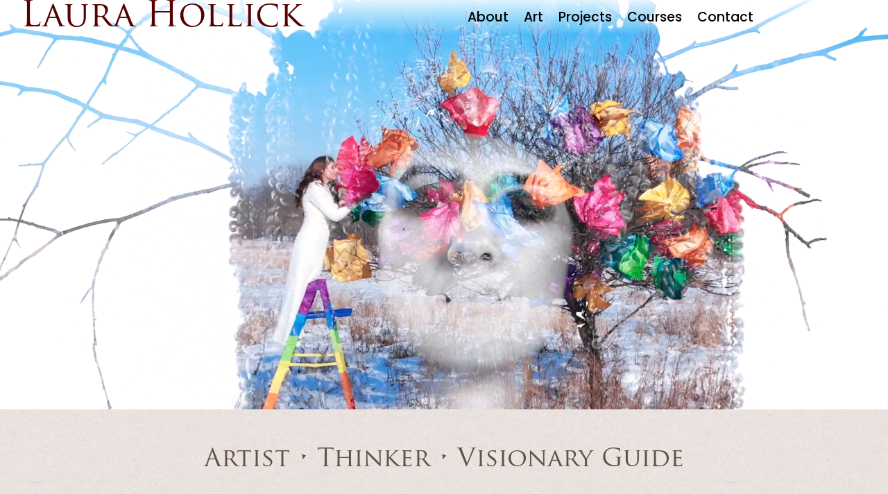

--- FILE ---
content_type: text/html; charset=UTF-8
request_url: https://www.laurahollick.com/wp-admin/admin-ajax.php
body_size: 5
content:
37.5k

--- FILE ---
content_type: text/css
request_url: https://www.laurahollick.com/wp-content/themes/soul-art-studio-2015/yoni-art.css
body_size: 1948
content:
/* CSS Document */

.cquiz-btn {
    background: #a62142;
  background-image: -webkit-linear-gradient(top, #a62142, #7d1e1a);
  background-image: -moz-linear-gradient(top, #a62142, #7d1e1a);
  background-image: -ms-linear-gradient(top, #a62142, #7d1e1a);
  background-image: -o-linear-gradient(top, #a62142, #7d1e1a);
  background-image: linear-gradient(to bottom, #a62142, #7d1e1a);
  -webkit-border-radius: 28;
  -moz-border-radius: 28;
  border-radius: 28px;
  font-family: Arial;
  color: #F6F6F6;
  font-size: 24px;
  padding: 10px 20px 10px 20px;
  text-decoration: none;
}

.cquiz-btn:hover {
  background: #F5D3CA;
  background-image: -webkit-linear-gradient(top, #F5D3CA, #FD8A6F);
  background-image: -moz-linear-gradient(top, #F5D3CA, #FD8A6F);
  background-image: -ms-linear-gradient(top, #F5D3CA, #FD8A6F);
  background-image: -o-linear-gradient(top, #F5D3CA, #FD8A6F);
  background-image: linear-gradient(to bottom, #F5D3CA, #FD8A6F);
  text-decoration: none;
}

/* Yoni Quiz Landing BG */
.page-id-9080 #page-container { 
  background: url(/wp-content/uploads/2017/01/jungle-background-higher.jpg) no-repeat center center fixed !important; 
  -webkit-background-size: cover !important;
  -moz-background-size: cover !important;
  -o-background-size: cover !important;
  background-size: cover !important;
}

/* Quiz Result Page BG */
.parent-pageid-9239 #page-container, .parent-pageid-9030 #page-container, .parent-pageid-9028 #page-container, .parent-pageid-9032 #page-container, .parent-pageid-9034 #page-container, .parent-pageid-9527 #page-container, .parent-pageid-9022 #page-container, .parent-pageid-9159 #page-container { 
  background: url(/wp-content/uploads/2015/09/very-pale-cream-background.jpg) no-repeat center center fixed !important; 
  -webkit-background-size: cover !important;
  -moz-background-size: cover !important;
  -o-background-size: cover !important;
  background-size: cover !important;
}

html.thin-nonav { background:black;

}

/* Yoni Quiz Opt-in */


.page-template-page-thin-nonav-2 #logo, .page-template-page-thin-nonav #logo, .page-template-page-quiz-thin #logo { padding-top:10px; padding-bottom: 10px; max-height: 40px; }
.page-template-page-thin-nonav #nav_menu-4, .page-template-page-thin-nonav #nav_menu-5, .page-template-page-thin-nonav #monarchwidget-2, .page-template-page-quiz-thin #nav_menu-4, .page-template-page-quiz-thin #nav_menu-5, .page-template-page-quiz-thin #monarchwidget-2 { display: none; }
.page-template-page-thin-nonav .footer-widget, .page-template-page-quiz-thin .footer-widget { width: 100% !important; margin: 0 0 0 0 !important; }
.page-template-page-thin-nonav .footer-widget li, .page-template-page-quiz-thin .footer-widget li { display: inline; padding-right: 20px; }
.page-template-page-thin-nonav #footer-widgets, .page-template-page-quiz-thin #footer-widgets { padding: 20px 0 0 0; }
.btn-spacer { margin: 30px auto 0 auto; text-align: center; }
body.page-template-page-thin-nonav { background-color: #140E0E; }
.page-template-page-yoni-art .entry-content {  }
.page-template-page-thin-nonav b, .page-template-page-quiz-thin b { font-weight: 600; }
.cbook .et_pb_slider .et_pb_slide {height:400px !important;}
.cbook ul li, .regnow ul li { padding-bottom: 10px; }

.yoni-thumb { margin: 10px; display:inline-block; min-height: 200px; vertical-align: top; }
.yoni-caption { font-size: 14px; margin-bottom: 5px; max-width: 150px; }
.yoni-art-full { margin: 40px auto; text-align: center; }
p.smalltext { font-size: 14px; margin-top: -5px; }
.header-content p.smalltext {
    font-size: 12px;
    margin-top: -8px;
    color: #9B8BB4;
}
span.produced {
    font-size: 15px;
}
.producedby img {
    margin-bottom: -8px;
    padding-left: 10px;
    height: auto;
    width: auto;
}
.yoni-btn {
  background: #873260;
  background-image: -webkit-linear-gradient(top, #873260, #60153E);
  background-image: -moz-linear-gradient(top, #873260, #60153E);
  background-image: -ms-linear-gradient(top, #873260, #60153E);
  background-image: -o-linear-gradient(top, #873260, #60153E);
  background-image: linear-gradient(to bottom, #873260, #60153E);
  -webkit-border-radius: 28;
  -moz-border-radius: 28;
  border-radius: 28px;
  font-family: Arial;
  color: #ffffff;
  font-size: 20px;
  padding: 10px 20px 10px 20px !important;
  text-decoration: none;
}

.yoni-btn:hover {
  background: #AD5A87;
  background-image: -webkit-linear-gradient(top, #AD5A87, #86315F);
  background-image: -moz-linear-gradient(top, #AD5A87, #86315F);
  background-image: -ms-linear-gradient(top, #AD5A87, #86315F);
  background-image: -o-linear-gradient(top, #AD5A87, #86315F);
  background-image: linear-gradient(to bottom, #AD5A87, #86315F);
  text-decoration: none;
}

.oform .yoni-button { border: 1px solid #291207;
   background: #873260 !important;
  background-image: -webkit-linear-gradient(top, #873260, #60153E) !important;
  background-image: -moz-linear-gradient(top, #873260, #60153E) !important;
  background-image: -ms-linear-gradient(top, #873260, #60153E) !important;
  background-image: -o-linear-gradient(top, #873260, #60153E) !important;
  background-image: linear-gradient(to bottom, #873260, #60153E) !important; }

.bigpink-btn {
  background: #CD207D;
  background-image: -webkit-linear-gradient(top, #CD207D, #7a2353);
  background-image: -moz-linear-gradient(top, #CD207D, #7a2353);
  background-image: -ms-linear-gradient(top, #CD207D, #7a2353);
  background-image: -o-linear-gradient(top, #CD207D, #7a2353);
  background-image: linear-gradient(to bottom, #CD207D, #7a2353);
  -webkit-border-radius: 28;
  -moz-border-radius: 28;
  border-radius: 28px;
  font-family: Georgia;
  color: #ffffff;
  font-size: 30px;
  padding: 10px 20px 10px 20px !important;
  text-decoration: none;
}

.bigpink-btn:hover {
  background: #e66caf;
  background-image: -webkit-linear-gradient(top, #e66caf, #CD207D);
  background-image: -moz-linear-gradient(top, #e66caf, #CD207D);
  background-image: -ms-linear-gradient(top, #e66caf, #CD207D);
  background-image: -o-linear-gradient(top, #e66caf, #CD207D);
  background-image: linear-gradient(to bottom, #e66caf, #CD207D);
  text-decoration: none;
}

.learn-more {margin: 60px auto 30px auto; text-align: center;}

.red-btn {
  background: #9E0820;
  background-image: -webkit-linear-gradient(top, #9E0820, #C40413);
  background-image: -moz-linear-gradient(top, #9E0820, #C40413);
  background-image: -ms-linear-gradient(top, #9E0820, #C40413);
  background-image: -o-linear-gradient(top, #9E0820, #C40413);
  background-image: linear-gradient(to bottom, #9E0820, #C40413);
  -webkit-border-radius: 28;
  -moz-border-radius: 28;
  border-radius: 28px;
  font-family: Arial;
  color: #ffffff;
  font-size: 20px;
  padding: 10px 20px 10px 20px;
  text-decoration: none;
}

.red-btn:hover {
  background: #AF3741;
  background-image: -webkit-linear-gradient(top, #AF3741, #DA081F);
  background-image: -moz-linear-gradient(top, #AF3741, #DA081F);
  background-image: -ms-linear-gradient(top, #AF3741, #DA081F);
  background-image: -o-linear-gradient(top, #AF3741, #DA081F);
  background-image: linear-gradient(to bottom, #AF3741, #DA081F);
  text-decoration: none;
}

@media only screen and (max-width: 600px) {
	
	.red-btn, .bigpink-btn, .yoni-btn { font-size: 12px; padding: 10px; }
	
}


/* Money Quiz Items */

.money-btn {
  background: #502200;
  /*background-image: -webkit-linear-gradient(top, #9E0820, #C40413);
  background-image: -moz-linear-gradient(top, #9E0820, #C40413);
  background-image: -ms-linear-gradient(top, #9E0820, #C40413);
  background-image: -o-linear-gradient(top, #9E0820, #C40413);
  background-image: linear-gradient(to bottom, #9E0820, #C40413);*/
  -webkit-border-radius: 28;
  -moz-border-radius: 28;
  border-radius: 28px;
  font-family: Arial;
  color: #ffffff;
  font-size: 30px;
  padding: 10px 20px 10px 20px;
  text-decoration: none;
}

.money-btn:hover {
  background: #AF8027;
  /*background-image: -webkit-linear-gradient(top, #AF3741, #DA081F);
  background-image: -moz-linear-gradient(top, #AF3741, #DA081F);
  background-image: -ms-linear-gradient(top, #AF3741, #DA081F);
  background-image: -o-linear-gradient(top, #AF3741, #DA081F);
  background-image: linear-gradient(to bottom, #AF3741, #DA081F);*/
	text-decoration: none; } 

@media only screen and (min-width: 1201px) {
	
	
	body.parent-pageid-12607 #page-container{width:1200px !important; margin: 0 auto;} /* Refers to opt-in pages */
	body.parent-pageid-12607 {/* Permalink - use to edit and share this gradient: http://colorzilla.com/gradient-editor/#846300+0,210900+100 */
background: #846300; /* Old browsers */
background: -moz-radial-gradient(center, ellipse cover, #846300 0%, #210900 100%); /* FF3.6-15 */
background: -webkit-radial-gradient(center, ellipse cover, #846300 0%,#210900 100%); /* Chrome10-25,Safari5.1-6 */
background: radial-gradient(ellipse at center, #846300 0%,#210900 100%); /* W3C, IE10+, FF16+, Chrome26+, Opera12+, Safari7+ */
filter: progid:DXImageTransform.Microsoft.gradient( startColorstr='#846300', endColorstr='#210900',GradientType=1 ); /* IE6-9 fallback on horizontal gradient */}
	
}

@media only screen and (max-width: 767px) {
	
	div.money-quiz-report-wrapper { width:100% !important;}/* Refers to result pages */
	.money-btn {font-size:16px; padding:10px;}
}


--- FILE ---
content_type: text/css
request_url: https://www.laurahollick.com/wp-content/themes/soul-art-studio-2015/style.css?ver=4.27.5
body_size: 3382
content:
/*
Theme Name:     Soul Art Studio 2015
Description:    Theme for Soul Art Studio
Author:         Kevin Thom
Template:       Divi
Version: 17.0

(optional values you can add: Theme URI, Author URI, Version)
*/

@import url("/sas-form.css");

/* blog additions */
.single .mashsb-container { padding-top: 40px; padding-bottom: 40px; }
.entry-content h1, .entry-content h2, .entry-content h3, .entry-content h4 { padding: 20px 0; line-height: 130%; }
.laurablog img { float: left; margin-right: 20px; margin-bottom: 20px; max-height: 300px; max-width: 300px !important; }
.laurablog .et_pb_post { border-bottom: 1px solid rgba(0, 0, 0, 0.1); margin-bottom: 50px; }
.laurablog a.more-link, .featuredpost a.more-link {
    position: relative;
    left: -9999px;
}
.featuredpost p { padding: 0px 20px 15px 20px; }
.featuredpost h2, .featuredpost p.meta { padding: 0 20px; }
.featuredpost {
	background-color: rgba(255,255,255,0.25);
}
.lh_credits { font-size: 12px; }
#get-custom-2 { background-color: #F9F8F3; padding: 15px 10px 10px 10px; -webkit-border-radius: 5px;
border-radius: 5px; line-height: 1em !important;  }
#get-custom-2 h4 { font-size: 14px; padding-bottom: 5px;  }
#sidebar hr {  border: 0; height: 1px; background-image: linear-gradient(to right, rgba(0, 0, 0, 0), rgba(0, 0, 0, 0.20), rgba(0, 0, 0, 0)); }
.travelinfo li { margin-bottom: 15px; margin-left: 40px; }
.travelinfo ol { list-style-position:outside;}

/* Reduces the related posts title font size and displays more than two title lines */
.yarpp-thumbnail {height: auto !important;}
.yarpp-thumbnail-title {font-size:0.8em !important; max-height: 4em !important}
.yarpp-thumbnail > img, .yarpp-thumbnail-default { height: auto !important; }

body { 
 }
.sas-optin { background: url("../../uploads/2015/01/color-canvas-texture.png"); background-size: 100% 100%; text-align: center; }
.paint-edge-section { background-color: #BAB8AC !important; background-image: url(theme-images/cream-paint-edge.jpg); background-size: 100%; background-position: top; padding: 40px 0 0 0; }
.paint-edge-section .et_pb_text { margin: 0; }
#main-footer { background: url(/wp-content/uploads/2015/09/rich-brown-header-bar.jpg); background-size: cover; background-color: #212121 !important; }
div.sharedaddy { padding: 0 0 20px 50px; }
span.et_social_totalcount_count.et_social_follow_total {
color: #e0e0e0;
}
span.et_social_totalcount_label {
color: #e0e0e0;
}
.et_monarch .et_social_networks .et_social_count span {
color: #e0e0e0;
}
.container, .et_pb_row { max-width: 1200px; } /* Also check functions.php content width setting. */

/* Header Controls */

.top-slogan { 
	padding-right: 25px;
	font-size: 28px;
	padding-top: 35px;
	color: #DAD6D3;
	font-family: "Lora",Georgia,"Times New Roman",serif; 
}

#logo { padding-top: 15px; padding-left: 25px; }
.page-template-page-transparent-top #logo { padding: 25px 0 0 25px; }
.page-template-page-transparent-top #main-header {
	position: absolute !important;	 
	/*	background-color: rgba(11,29,51,0.25) !important;*/
	background-image: none !important;
	background-color: transparent !important;
	
	}
.page-template-page-transparent-top .et_pb_section_first {
	padding-top: 0px !important; 
}

#main-header {
    position: relative !important;
    top: 0px !important;
    background-image: url('/wp-content/uploads/2015/09/rich-brown-header-bar.jpg');

	}

.single #main-header, .page-template-page-paint-top #main-header, .menu-paint-edge {
    position: relative !important;
    top: 0px !important;
    background-image: url('/wp-content/uploads/2015/09/rich-dark-rough-edge-header.png');
    background-size: cover;
    background-position: bottom;
	background-color: transparent;
	background-repeat: no-repeat;
    height: 120px; 
	
	}

h4.widgettitle { display: none !important; }	
.menu-paint-edge { height: 100px; }

body.single, body.page-template-page-paint-top { 

	background-image: url('/wp-content/uploads/2015/08/cream-texture-background.jpg');
	background-size: cover;

}

.single .et_pb_section, .page-template-page-paint-top .et_pb_section {
	background-color: transparent; 
	
}

.et_pb_section_first {
	
	padding-top: 30px !important;
}

.wp_bannerize div { padding-bottom: 20px; }

.single .container { padding-top: 0px !important; }
.single #content-area { padding-top: 50px; }
/*.single-post .container { padding-top: 70px !important; }*/
.wp-caption {
    border: none !important; 
    text-align: left !important; 
    background-color: transparent !important; 
    padding-top: 4px; 
}
.wp-caption p.wp-caption-text { font-size: 10px !important; }
/*menu stuff*/

.fullwidth-menu li { padding-right: 50px; }

nav#top-menu-nav, #top-menu {
	float: right; 
	padding: 20px 20px 0 0 !important;
	
}

#et-top-navigation {
	padding-left: 0px !important;
	font-weight: 100 !important;
	}

/*.page-template-page-transparent-top #et_mobile_nav_menu, #main-header .et_mobile_nav_menu {
    display: block !important;

}*/
.page-template-page-transparent-top #main-header #top-menu, #main-header .fullwidth-menu {
    display: none;
}
#et-top-navigation {
	padding-top: 0px !important;
}
#main-header .et_mobile_menu {
	border-top: none !important; 
	padding: 0  !important; 
	font-weight: normal; 
}
#main-header .mobile_menu_bar {
	bottom: 6px; 
	padding-right: 20px; 
}
#main-header .mobile_menu_bar:before {
    color: #B7B7B7 !important;
}
.et_mobile_menu {
	background-color: rgba(31, 23, 23, 0.57) !important;
	color: hsla(0,4%,22%,1.00) !important;
	
}
#et_mobile_nav_menu {
	padding-top: 20px; 	
}
@media only screen and ( min-width: 1080px ) and ( max-width: 10000px ) {
#main-header .et_mobile_menu {
	margin-left: 20px; 
	width: 20%;
}
 }

/* Slider aspect ratio control  */

@media only screen and ( min-width: 1080px ) and ( max-width: 2300px ) {
.et_pb_slider .et_pb_slide {
height: 500px;
}
 }
/* Equalize home page blog grid row height */

.home-blog-desktop .et_pb_post{
min-height:550px !important;
}


/* Home page slider control  */

@media only screen and ( min-width: 1080px ) and ( max-width: 2300px ) {
.home .et_pb_slide_0 .et_pb_slide_description {
	/* commented out for Rainbow House padding-top: 40%; */
}
.home .et_pb_slide_1 .et_pb_slide_description {
padding-left: 0;
padding-right: 70%;
padding-top: 30%;
}
.home .et_pb_slide_2 .et_pb_slide_description {
padding-left: 0;
padding-right: 70%;
}
 }
 
.home .et_pb_slide_2 .et_pb_slide_description h2 {
color: hsla(0,0%,100%,0.80) !important;
}
.page-template-page-paint-top-no-nav .frm_forms {
	
	width: 100% !important; 
	max-width: inherit !important;
	
	} 
.page-template-page-paint-top-no-nav .frm_forms input { 
	font-size: 15px !important;
   padding:8px !important;
   margin-bottom:20px;
   width:100% !important;
}
.page-template-page-paint-top-no-nav .frm_forms label { margin: 0 15px 0 30px; font-size: 15px !important; font-family: "Playfair Display", Georgia, "Times New Roman" !important;}
.page-template-page-paint-top-no-nav .frm_forms .frm_submit input { width: auto !important; }
.nopin .frm_checkbox input { width: auto !important; }
 /* Opt-in box */
 
 .oform .submit-button {
   border: 1px solid #291207;
   background: #2e2b27;
   background: -webkit-gradient(linear, left top, left bottom, from(#ad9b93), to(#2e2b27));
   background: -webkit-linear-gradient(top, #ad9b93, #2e2b27);
   background: -moz-linear-gradient(top, #ad9b93, #2e2b27);
   background: -ms-linear-gradient(top, #ad9b93, #2e2b27);
   background: -o-linear-gradient(top, #ad9b93, #2e2b27);
   background-image: -ms-linear-gradient(top, #ad9b93 0%, #2e2b27 100%);
   -webkit-border-radius: 4px;
   -moz-border-radius: 4px;
   border-radius: 4px;
   -webkit-box-shadow: rgba(255,255,255,0.4) 0 1px 0, inset rgba(255,255,255,0.4) 0 1px 0;
   -moz-box-shadow: rgba(255,255,255,0.4) 0 1px 0, inset rgba(255,255,255,0.4) 0 1px 0;
   box-shadow: rgba(255,255,255,0.4) 0 1px 0, inset rgba(255,255,255,0.4) 0 1px 0;
   text-shadow: #273366 0 1px 0;
   color: #ebebeb;
   font-family: helvetica, serif;
   padding: 8.5px 18px;
   font-size: 14px;
   text-decoration: none;
   vertical-align: middle;
   width: auto; 
   margin: 0px 0px 2px 20px;
}
.optbox, .optbox.et_pb_text { padding: 0px; margin: 0px; color: #43322D;}
.optbox a { color: #44332E; }
.oform input { 
	border: 1px solid #c9b7a2;
   background: #e6e6e6;
   -webkit-border-radius: 6px;
   -moz-border-radius: 6px;
   border-radius: 6px;
   color: #807980;
   -webkit-box-shadow: rgba(255,255,255,0.4) 0 1px 0, inset rgba(000,000,000,0.7) 0 0px 0px;
   -moz-box-shadow: rgba(255,255,255,0.4) 0 1px 0, inset rgba(000,000,000,0.7) 0 0px 0px;
   box-shadow: rgba(255,255,255,0.4) 0 1px 0, inset rgba(000,000,000,0.7) 0 0px 0px;
   padding:8px;
   margin-bottom:20px;
   width:280px; 
   }
.oform input:focus {
	background: #fff;
   color: #725129;
}
.oform label { margin: 0 15px 0 30px; font-size: 20px; font-family: "Playfair Display", Georgia, "Times New Roman";}

.et_bloom_form_content p.opt-small { font-size: 11px; padding-top: 10px; }
.et_bloom_flyin_right { max-width: 600px !important; } 
.et_bloom_form_content .oform .submit-button { margin: 0; }

.rainbow-opt p.opt-small { font-size: 14px; padding-top: 10px; color: #868277;  }

#sidebar .oform input { width: 195px; }
.et_pb_widget_area_right .oform input { width: 195px; }
.et_pb_widget_area_right .oform .submit-button, #sidebar .oform .submit-button { margin: 0 auto; }
.et_pb_widget_area_right .opt-small, #sidebar .opt-small { font-size: 10px; text-align: center; margin-top: 10px; } 
.optin-form .opt-small { font-size: 14px; }
#xyz_insert_html_widget-2 .oform { text-align: center; } 
.media-logos img { max-width: 150px; margin: 30px; vertical-align: middle; max-height: 150px; }
.media-logos { text-align: center; margin: 0 auto; }
.media-logos h2 { color: #646464; }
.mediapage .et-box-content { padding: 27px 35px 17px 43px; }

.manual_optin {     background-image: url(/wp-content/uploads/2015/01/dark-blue-background-texture.jpg); }
.manual_painttop {     height: 12px;
    background-image: url(/wp-content/uploads/2015/01/thin-blue-edge.png); } 

/*Share Buttons*/

ul.share-buttons{
  list-style: none;
  padding: 0;

}

ul.share-buttons li{
display: inline;
margin: 0 5px;
}

ul.share-buttons .sr-only {
  position: absolute;
  clip: rect(1px 1px 1px 1px);
  clip: rect(1px, 1px, 1px, 1px);
  padding: 0;
  border: 0;
  height: 1px;
  width: 1px;
  overflow: hidden;
}

ul.share-buttons img{
  width: 32px;
}

/*magazine stuff*/

/*@media screen and (min-width: 1024px) {
.et_pb_portfolio_grid > div {
margin: 0 !important;
}
.et_pb_portfolio_grid > div {
width: 25% !important;
}
}
*/
.et_pb_portfolio_item { margin-bottom: 20px !important; }




.bx-default-pager, .bx-prev
{
	display:none;
}

@media only screen and ( min-width: 1376px ) and ( max-width: 3000px ) {

}


@media only screen and ( min-width: 1080px ) and ( max-width: 1375px ) {

}



@media only screen and ( min-width: 768px ) and ( max-width: 980px ) {

.top-slogan { font-size: 18px; color: #4E4C4C; }
	
}

@media only screen and ( max-width: 980px ) {
	
	.et_mobile_menu li a, .nav li li a { font-size: 24px; font-family: 'Lato',Helvetica,Arial,Lucida,sans-serif; font-weight: bold;}
}

@media only screen and ( max-width: 767px ) {
	
.page-template-page-paint-top #main-header {
	height: 60px; 
	}
.top-slogan { font-size: 12px; color: #4E4C4C; }
	.laurablog img { float: none; margin-right: 0px; margin-bottom: 20px; max-height: auto; max-width: 100% !important; width: 100% !important; }
	.et_pb_post .entry-featured-image-url { margin-bottom: 0px; }	
	h2.entry-title {font-size: 24px; }
}

@media only screen and ( max-width: 479px ) {
	
.page-template-page-paint-top #main-header {
	height: 60px; 
	}
	
}


--- FILE ---
content_type: text/css
request_url: https://www.laurahollick.com/wp-content/et-cache/global/et-divi-customizer-global.min.css?ver=1767201838
body_size: 3572
content:
body,.et_pb_column_1_2 .et_quote_content blockquote cite,.et_pb_column_1_2 .et_link_content a.et_link_main_url,.et_pb_column_1_3 .et_quote_content blockquote cite,.et_pb_column_3_8 .et_quote_content blockquote cite,.et_pb_column_1_4 .et_quote_content blockquote cite,.et_pb_blog_grid .et_quote_content blockquote cite,.et_pb_column_1_3 .et_link_content a.et_link_main_url,.et_pb_column_3_8 .et_link_content a.et_link_main_url,.et_pb_column_1_4 .et_link_content a.et_link_main_url,.et_pb_blog_grid .et_link_content a.et_link_main_url,body .et_pb_bg_layout_light .et_pb_post p,body .et_pb_bg_layout_dark .et_pb_post p{font-size:18px}.et_pb_slide_content,.et_pb_best_value{font-size:20px}body{color:#54493a}h1,h2,h3,h4,h5,h6{color:#513326}a{color:#248faf}#main-header,#main-header .nav li ul,.et-search-form,#main-header .et_mobile_menu{background-color:rgba(11,29,51,0.34)}#main-header .nav li ul{background-color:#e0ddcf}.nav li ul{border-color:#a09492}.et_header_style_centered .mobile_nav .select_page,.et_header_style_split .mobile_nav .select_page,.et_nav_text_color_light #top-menu>li>a,.et_nav_text_color_dark #top-menu>li>a,#top-menu a,.et_mobile_menu li a,.et_nav_text_color_light .et_mobile_menu li a,.et_nav_text_color_dark .et_mobile_menu li a,#et_search_icon:before,.et_search_form_container input,span.et_close_search_field:after,#et-top-navigation .et-cart-info{color:#c4c1be}.et_search_form_container input::-moz-placeholder{color:#c4c1be}.et_search_form_container input::-webkit-input-placeholder{color:#c4c1be}.et_search_form_container input:-ms-input-placeholder{color:#c4c1be}#main-header .nav li ul a{color:#54403f}#top-menu li a{font-size:20px}body.et_vertical_nav .container.et_search_form_container .et-search-form input{font-size:20px!important}#top-menu li.current-menu-ancestor>a,#top-menu li.current-menu-item>a,#top-menu li.current_page_item>a{color:#c3dae5}#main-footer{background-color:#4c3620}#footer-widgets .footer-widget a,#footer-widgets .footer-widget li a,#footer-widgets .footer-widget li a:hover{color:#e0e0e0}.footer-widget{color:#f2f2f2}.footer-widget li:before{border-color:#756a63}.footer-widget,.footer-widget li,.footer-widget li a,#footer-info{font-size:15px}.footer-widget .et_pb_widget div,.footer-widget .et_pb_widget ul,.footer-widget .et_pb_widget ol,.footer-widget .et_pb_widget label{line-height:1.5em}#footer-widgets .footer-widget li:before{top:8.25px}#et-footer-nav{background-color:rgba(255,255,255,0)}.bottom-nav,.bottom-nav a{font-size:13px}#footer-bottom{background-color:rgba(0,0,0,0)}#footer-info,#footer-info a{color:#bbbbbb}#footer-info{font-size:12px}#footer-bottom .et-social-icon a{font-size:10px}#main-header{box-shadow:none}body .et_pb_button{border-color:#248faf}body.et_pb_button_helper_class .et_pb_button,body.et_pb_button_helper_class .et_pb_module.et_pb_button{color:#248faf}@media only screen and (min-width:981px){#logo{max-height:43%}.et_pb_svg_logo #logo{height:43%}.et_header_style_centered.et_hide_primary_logo #main-header:not(.et-fixed-header) .logo_container,.et_header_style_centered.et_hide_fixed_logo #main-header.et-fixed-header .logo_container{height:11.88px}.et-fixed-header#main-header,.et-fixed-header#main-header .nav li ul,.et-fixed-header .et-search-form{background-color:}.et-fixed-header #top-menu a,.et-fixed-header #et_search_icon:before,.et-fixed-header #et_top_search .et-search-form input,.et-fixed-header .et_search_form_container input,.et-fixed-header .et_close_search_field:after,.et-fixed-header #et-top-navigation .et-cart-info{color:#c4c1be!important}.et-fixed-header .et_search_form_container input::-moz-placeholder{color:#c4c1be!important}.et-fixed-header .et_search_form_container input::-webkit-input-placeholder{color:#c4c1be!important}.et-fixed-header .et_search_form_container input:-ms-input-placeholder{color:#c4c1be!important}.et-fixed-header #top-menu li.current-menu-ancestor>a,.et-fixed-header #top-menu li.current-menu-item>a,.et-fixed-header #top-menu li.current_page_item>a{color:#c3dae5!important}}@media only screen and (min-width:1350px){.et_pb_row{padding:27px 0}.et_pb_section{padding:54px 0}.single.et_pb_pagebuilder_layout.et_full_width_page .et_post_meta_wrapper{padding-top:81px}.et_pb_fullwidth_section{padding:0}}h1,h1.et_pb_contact_main_title,.et_pb_title_container h1{font-size:40px}h2,.product .related h2,.et_pb_column_1_2 .et_quote_content blockquote p{font-size:34px}h3{font-size:29px}h4,.et_pb_circle_counter h3,.et_pb_number_counter h3,.et_pb_column_1_3 .et_pb_post h2,.et_pb_column_1_4 .et_pb_post h2,.et_pb_blog_grid h2,.et_pb_column_1_3 .et_quote_content blockquote p,.et_pb_column_3_8 .et_quote_content blockquote p,.et_pb_column_1_4 .et_quote_content blockquote p,.et_pb_blog_grid .et_quote_content blockquote p,.et_pb_column_1_3 .et_link_content h2,.et_pb_column_3_8 .et_link_content h2,.et_pb_column_1_4 .et_link_content h2,.et_pb_blog_grid .et_link_content h2,.et_pb_column_1_3 .et_audio_content h2,.et_pb_column_3_8 .et_audio_content h2,.et_pb_column_1_4 .et_audio_content h2,.et_pb_blog_grid .et_audio_content h2,.et_pb_column_3_8 .et_pb_audio_module_content h2,.et_pb_column_1_3 .et_pb_audio_module_content h2,.et_pb_gallery_grid .et_pb_gallery_item h3,.et_pb_portfolio_grid .et_pb_portfolio_item h2,.et_pb_filterable_portfolio_grid .et_pb_portfolio_item h2{font-size:24px}h5{font-size:21px}h6{font-size:18px}.et_pb_slide_description .et_pb_slide_title{font-size:61px}.et_pb_gallery_grid .et_pb_gallery_item h3,.et_pb_portfolio_grid .et_pb_portfolio_item h2,.et_pb_filterable_portfolio_grid .et_pb_portfolio_item h2,.et_pb_column_1_4 .et_pb_audio_module_content h2{font-size:21px}@media only screen and (max-width:980px){#main-header,#main-header .nav li ul,.et-search-form,#main-header .et_mobile_menu{background-color:rgba(255,247,244,0.89)}}	h1,h2,h3,h4,h5,h6{font-family:'Unna',Georgia,"Times New Roman",serif}body,input,textarea,select{font-family:'Lato',Helvetica,Arial,Lucida,sans-serif;font-weight:300}#main-header,#et-top-navigation{font-family:'Unna',Georgia,"Times New Roman",serif}.has-tag-nooptin #optin-row{display:none}.has-tag-nooptin .et_pb_section_1_tb_footer{padding-top:0px!important}.has-tag-nocomment #comment-box{display:none}.lh_footer_social .et_social_icons_container{display:flex!important;justify-content:center!important;align-items:center!important}.lh_footer_social .et_social_icons_container li{margin-right:10px!important}.lh_footer_social .et_social_networkname{display:none!important}.lh_footer_social .et_social_icons_container li:last-child{margin-right:0}.lh_footer_social .et_social_count{text-align:center!important}.lh_footer_social .et_social_totalcount{text-align:center!important}.lh_footer_social .et_monarch .et_social_networks span,.et_monarch .et_social_networks.et_social_circle.et_social_outer_light li .et_social_networkname{color:#d8c3b1!important;font-family:'Poppins'!important}body.page-template-page-quiz-thin{background-color:#fefdfa}body.yoni-quiz{background:url(/wp-content/uploads/2015/09/very-pale-cream-background.jpg) no-repeat center center fixed!important;background-size:cover}body.yoni-art-fest{background-image:url("https://i0.wp.com/www.laurahollick.com/wp-content/uploads/2021/04/yoni-art-bg.jpg?ssl=1");background-size:fill!important;background-position:top center;background-repeat:repeat}body.nu-icon-cleanse{background-image:url("https://www.laurahollick.com/wp-content/uploads/2020/05/pale-cleanse-tile.jpg")}body.nude-beauty{background-image:url("https://www.laurahollick.com/wp-content/uploads/2020/09/nude-beauty-pale-canvas-sand-background-tile.jpg")}.fullwidth #page-container{width:100%!important}body.your-money-sovereignty{background-image:url("https://www.laurahollick.com/wp-content/uploads/2019/12/crystal-golden-background.jpg");background-repeat:repeat-y;background-size:100%}body.heart-awakening{background-image:url("https://www.laurahollick.com/wp-content/uploads/2019/08/pale-green-paint-seameless.jpg");background-size:contain;background-repeat:repeat}img#footer-logo{vertical-align:middle}.num-picture,.num-list-item{display:inline-block}#saa-as-seen img{width:120px!important;margin:20px;filter:hue-rotate(142deg) saturate(0.9);vertical-align:middle}.heart-awakening p#footer-info{font-size:14px;color:#777c88!important}.heart-awakening p#footer-info a{color:#777c88!important;font-weight:normal}.heart-awakening #whatyouget ul{list-style-type:none}.heart-awakening #whatyouget li:before{content:"02665";margin-left:-20px;margin-right:10px}.iframe-container{overflow:hidden;position:relative}.iframe-container iframe{border:0;height:100%;left:0;position:absolute;top:0;width:100%}.lwp-hide-mobile-menu.et_pb_menu .et_pb_menu__menu,.lwp-hide-mobile-menu.et_pb_fullwidth_menu .et_pb_menu__menu{display:flex!important}.lwp-hide-mobile-menu .et_mobile_nav_menu{display:none}.heart-awakening #whatyouget .list-indented{padding-top:15px;margin-left:20px}.featurebox ol{padding-left:15px!important}.featurebox ol li{padding-bottom:10px!important}.num-list-item{width:80%;vertical-align:top;padding-left:20px;padding-bottom:30px;border-bottom:1px solid #ddd;margin-bottom:50px}.num-picture{width:10%}.nocart .cart-container{display:none!important}.cart-container{display:none}#category-posts-3 h4.widgettitle{display:block!important}#category-posts-3-internal .cat-post-title{font-size:14px;font-weight:500}.bluebutton{-webkit-border-radius:5;-moz-border-radius:5;border-radius:5px;font-family:Arial;color:#ffffff;font-size:20px;background:#79C5DD;padding:10px 20px 10px 20px;text-decoration:none;display:inline-block;margin:0 auto;max-width:300px}.bluebutton:hover{background:#228fbd;text-decoration:none}.pinkbutton{background-color:#FF478D!important;-webkit-border-radius:5;-moz-border-radius:5;border-radius:5px;font-family:Arial;color:#ffffff;font-size:20px;padding:10px 20px 10px 20px;text-decoration:none;display:block;margin:0 auto;max-width:600px}.allcenter{text-align:center;margin:0 auto}.et-cart-info{display:none}.outofstock:before{content:url(https://www.laurahollick.com/wp-content/uploads/2018/01/sold.png);position:absolute!important;top:9px;left:7px!important;text-align:center;z-index:9999999}span.onsale{display:none}.entry-summary p.price ins{color:#248faf}.woocommerce-breadcrumb{display:none}.woocommerce-product-gallery{padding-bottom:20px}.woocommerce .product_title{line-height:1.2em}.price{padding-bottom:0px}.currencynote{font-size:14px;color:#ccc}.woocommerce-error,.woocommerce-message{background-color:#ea9dea!important}.woobtn{-webkit-border-radius:3;-moz-border-radius:3;border-radius:3px;font-family:Arial;color:#248faf;font-size:20px;padding:10px 20px 10px 20px;border:solid #248faf 2px;text-decoration:none}.woobtn:hover{background:#f4f4f4;text-decoration:none}p.woocommerce-notice.woocommerce-notice--success.woocommerce-thankyou-order-received{font-size:30px;margin-bottom:30px;font-weight:bold;background-color:#DC258B;padding:20px;color:#efefef}div.cart-container{float:right;margin-top:10px}.cart-contents:before{font-family:WooCommerce;content:"e01d";font-size:28px;margin-top:10px;font-style:normal;font-weight:400;padding-right:5px;vertical-align:bottom}.cart-contents:hover{text-decoration:none}.cart-contents-count{color:#fff;background-color:#2ecc71;font-weight:bold;border-radius:10px;padding:1px 6px;line-height:1;font-family:Arial,Helvetica,sans-serif;vertical-align:top}.bottombutton{padding-bottom:20px}.bigblue-btn{background:#010158;background-image:-webkit-linear-gradient(top,#010158,#151558);background-image:-moz-linear-gradient(top,#010158,#151558);background-image:-ms-linear-gradient(top,#010158,#151558);background-image:-o-linear-gradient(top,#010158,#151558);background-image:linear-gradient(to bottom,#010158,#151558);-webkit-border-radius:28;-moz-border-radius:28;border-radius:28px;font-family:Georgia;color:#ffffff;font-size:30px;padding:10px 20px 10px 20px!important;text-decoration:none}.bigblue-btn:hover{background:#151558;text-decoration:none}.hidethis{display:none!important}.course-description a{-webkit-border-radius:10;-moz-border-radius:10;border-radius:10px;font-family:Arial;color:#d1e7ed;background:#3592E2;background-size:cover;background-position:center;padding:10px 20px;max-width:300px;text-decoration:none;border-bottom:1px solid #d1e7ed;border-right:1px solid #d1e7ed;margin:10px auto;text-align:center;display:block}#rainbow-watercolor-intro #gallery-1 img{border:none!important;padding:5px!important}#watercolor-vote [class^="ts_poll_title"]{display:none}#watercolor-vote .ts_poll_vote_button{width:20%;margin-bottom:50px!important}#watercolor-vote .ts_poll_answer_label span,#watercolor-vote .ts_poll_after_span{font-weight:bold!important}#watercolor-vote [class^="ts_poll_footer"]{margin-top:30px}#watercolor-vote [data-tsp-id="1"] .ts_poll_after_div{background-color:#a90707c2!important}#watercolor-vote [data-tsp-id="2"] .ts_poll_after_div{background-color:#cf6704c2!important}#watercolor-vote [data-tsp-id="3"] .ts_poll_after_div{background-color:#dfbf02c2!important}#watercolor-vote [data-tsp-id="4"] .ts_poll_after_div{background-color:#2fb100c2!important}#watercolor-vote [data-tsp-id="5"] .ts_poll_after_div{background-color:#0063b1c2!important}#watercolor-vote [data-tsp-id="6"] .ts_poll_after_div{background-color:#8a00b1c2!important}@media all and (min-width:1405px){.laura_bio_text{left:-100px}}@media all and (min-width:981px){.home-menu-2023 .et_pb_menu__wrap{justify-content:right}.laura_bio_photo img{max-width:none;left:-100px}}@media all and (min-width:981px) and (max-width:1405px){.laura_bio_text p{font-size:18px}.laura_bio_photo img{left:-230px}}@media all and (max-width:980px){#saa-as-seen img{width:60px!important;margin:10px}.pa-open-mobile-menu .et_pb_menu__menu{display:flex!important}.pa-open-mobile-menu .et_mobile_nav_menu{display:none!important}}@media all and (min-width:768px) and (max-width:980px){}

--- FILE ---
content_type: text/css
request_url: https://www.laurahollick.com/sas-form.css
body_size: 1187
content:
@charset "utf-8";
/* CSS Document */

.mc-content-wrap { padding: 20px 0px; }
.mc-webform p { margin:0; padding:0; }
.mc-webform-overlays { top:0; left:0; width: 100%; height: 100%; position: fixed; }
.mc-webform-popup { position: absolute; top: 50px; left: 50%; z-index:10000; }
.mc-webform-popup .mc-btn-dimiss { cursor:pointer; position:absolute; top:-15px; right:-15px; }
.mc-webform { font-family: 'Trebuchet MS', arial, sans-serif; font-size: 15px; line-height: 120%; outline:0; }
.mc-webform .mc-section-messages { margin: 5px 0; padding: 5px 0; list-style-position:inside; font-size: 12px; }
.mc-webform .mc-section-messages li { padding-left:10px; }
.mc-webform a { color: #6893b9; }
.mc-webform .mc-section-header, .mc-webform .mc-section-footer { padding:14px; }
.mc-webform .mc-section-body-top, .mc-webform .mc-section-body-bottom { padding: 0 25px; }
.mc-webform .mc-webform-item {
	margin-bottom: 3px;
	width: 40%;
	min-width: 300px;
	padding: 10px;
	display: inline-block;
}
.mc-webform .mc-webform-item-submit {
	margin-bottom: 3px;
	width: 140px;
	padding: 10px;
	display: inline-block;
}
.mc-webform .mc-webform-item-full {
	margin-bottom: 3px;
	width: 100%;
	padding: 10px;
	display: inline-block;
}
.mc-webform .mc-field-caption { display: inline-block; margin-bottom: 5px; }
.mc-webform input[type="text"] { width:100%; padding: 6px 0; text-indent: 5px; border: 2px solid #ccc; -webkit-border-radius: 5px;
border-radius: 5px; }
.mc-webform textarea, .mc-webform select { width: 100%; padding: 5px 0; border: 1px solid #ccc; }
.mc-webform textarea { height: 75px; }
.mc-webform .mc-required-explanation, .mc-webform .mc-section-privacy { font-size: 11px; }
.mc-webform .mc-action-container { margin-bottom: 0; padding-top: 0; padding-bottom: 0}
.mc-webform .mc-action-container button { width: 100%; padding: 10px }
.mc-webform .mc-section-body { padding-top:10px;padding-bottom:10px; }
.mc-webform .mc-section-body-top { margin-bottom:10px; }
.mc-webform .mc-section-body-bottom { margin-top:10px; }
.mc-webform .mc-field-required-decorator { color:#FF0000; }
.mc-webform .mc-field-required { font-weight:bold; }
.mc-webform .mc-field-invalid { border-color:#FF0000;border-width:1px;border-style:solid; }
.mc-webform .mc-section-messages { background-color:#FFFFFF;border-color:#FF0000;border-width:1px;border-style:solid;color:#FF0000; }
.mc-webform .mc-hidden { display:none; }
.mc-webform-home { width:100%; }
.mc-webform-home .mc-section-header {  }
.mc-webform-home .mc-section-footer {  }
.mc-webform-home .mc-section-body {  }
.mc-webform-home .mc-action-container button { color:#ffffff;background-color:#6893b9;border-color:#6893b9;border-width:1px;border-style:solid;  -webkit-border-radius: 5px;
border-radius: 5px;  }
.mc-webform-home .mc-action-container { text-align:center; }
.mc-webform-home .mc-section-privacy { text-align:center; }
.mc-webform-home .mc-field-caption,.mc-webform-home .mc-field-option { color:#333333;font-family:"Trebuchet MS"; }

#sidebar .mc-webform-item { width: 100%; min-width: 150px; }
#sidebar .mc-wrap { text-align: center; }

.input {
  display: block;
}
.input span {
  position: absolute;
  z-index: 1;
  cursor: text;
  pointer-events: none;
  color: #999;
  /* Input padding + input border */
  padding: 7px;
  /* Firefox does not respond well to different line heights. Use padding instead. */
  line-height: 17px;
  /* This gives a little gap between the cursor and the label */
  margin-left: 2px;
}
.input input, .input textarea, .input select {
  z-index: 0;
  padding: 6px;
  margin: 0;
  font: inherit;
  line-height: 17px;
}
.input select {
  padding: 5px;
  /* Unfortunately selects don't respond well to padding. They need an explicit height. */
  height: 31px;
}

--- FILE ---
content_type: text/css
request_url: https://optassets.ontraport.com/opt_assets/blocks/common/css/wysihtml5-textalign.css
body_size: -68
content:
/**
 *	@note THIS FILE IS DEPRECATED!! NO LONGER USED AND ONLY HERE TO SUPPORT LEGACY PAGES THAT STILL HAVE THESE STYLES.
 *
 * Adding CSS rules for WYSIWYG HTML 5 Support
 *
 * @note HEY. If you are updating this file, then you should probably be
 *  updating 3.0/www/js/ontraport/components/form_control/textarea/wysihtml5-textalign.css too!
 *
 * https://github.com/xing/wysihtml5/wiki/Supported-Commands
 */
 .wysiwyg-text-align-center {
	display: inline-block;
	width: 100%;
	text-align: center;
	text-decoration: inherit;
}

.wysiwyg-text-align-left {
	display: inline-block;
	width: 100%;
	text-align: left;
	text-decoration: inherit;
}

.wysiwyg-text-align-right {
    display: inline-block;
    width: 100%;
    text-align: right;
	text-decoration: inherit;
}
